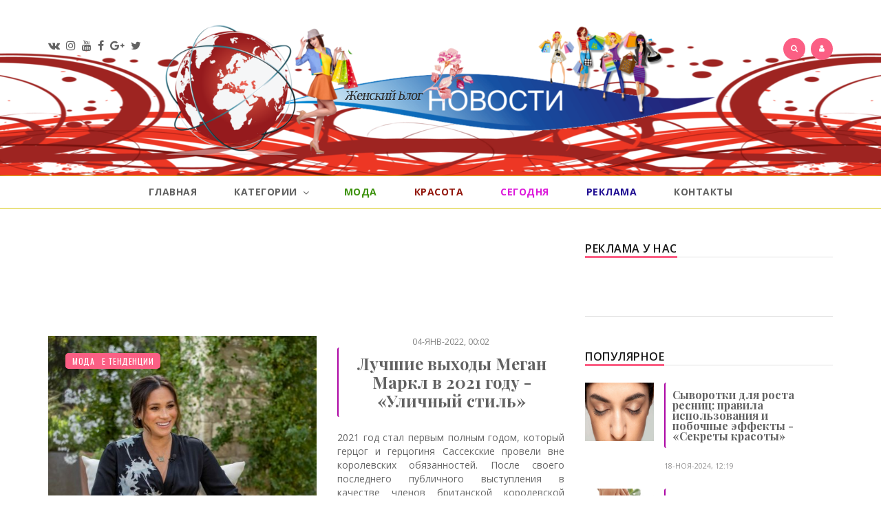

--- FILE ---
content_type: application/javascript;charset=utf-8
request_url: https://w.uptolike.com/widgets/v1/version.js?cb=cb__utl_cb_share_1769199813022534
body_size: 396
content:
cb__utl_cb_share_1769199813022534('1ea92d09c43527572b24fe052f11127b');